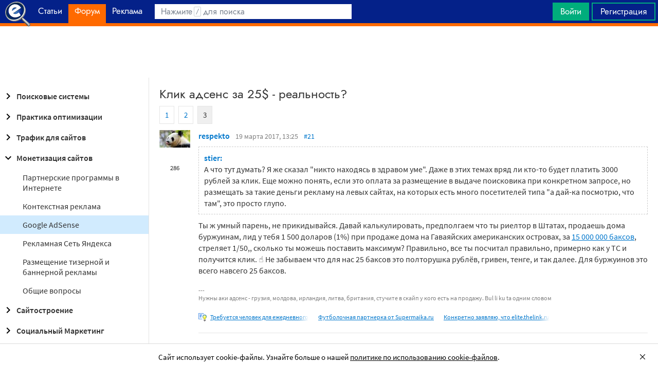

--- FILE ---
content_type: text/html; charset=utf-8
request_url: https://www.google.com/recaptcha/api2/aframe
body_size: 266
content:
<!DOCTYPE HTML><html><head><meta http-equiv="content-type" content="text/html; charset=UTF-8"></head><body><script nonce="eP-iKavgEpzHaPcq_CeZRg">/** Anti-fraud and anti-abuse applications only. See google.com/recaptcha */ try{var clients={'sodar':'https://pagead2.googlesyndication.com/pagead/sodar?'};window.addEventListener("message",function(a){try{if(a.source===window.parent){var b=JSON.parse(a.data);var c=clients[b['id']];if(c){var d=document.createElement('img');d.src=c+b['params']+'&rc='+(localStorage.getItem("rc::a")?sessionStorage.getItem("rc::b"):"");window.document.body.appendChild(d);sessionStorage.setItem("rc::e",parseInt(sessionStorage.getItem("rc::e")||0)+1);localStorage.setItem("rc::h",'1769115782870');}}}catch(b){}});window.parent.postMessage("_grecaptcha_ready", "*");}catch(b){}</script></body></html>